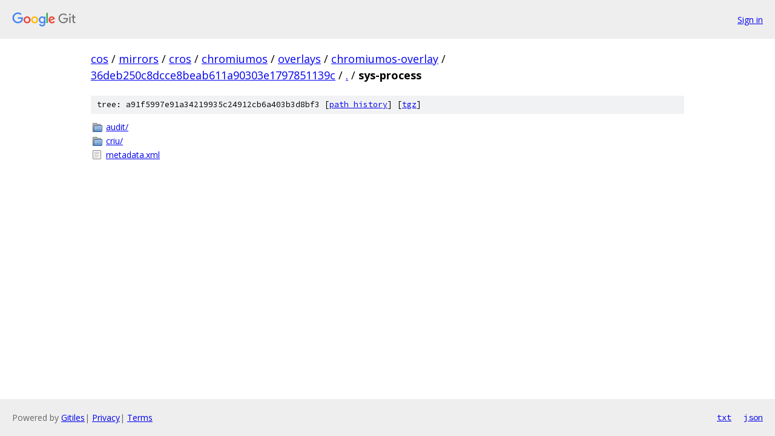

--- FILE ---
content_type: text/html; charset=utf-8
request_url: https://cos.googlesource.com/mirrors/cros/chromiumos/overlays/chromiumos-overlay/+/36deb250c8dcce8beab611a90303e1797851139c/sys-process/
body_size: 777
content:
<!DOCTYPE html><html lang="en"><head><meta charset="utf-8"><meta name="viewport" content="width=device-width, initial-scale=1"><title>sys-process - mirrors/cros/chromiumos/overlays/chromiumos-overlay - Git at Google</title><link rel="stylesheet" type="text/css" href="/+static/base.css"><!-- default customHeadTagPart --></head><body class="Site"><header class="Site-header"><div class="Header"><a class="Header-image" href="/"><img src="//www.gstatic.com/images/branding/lockups/2x/lockup_git_color_108x24dp.png" width="108" height="24" alt="Google Git"></a><div class="Header-menu"> <a class="Header-menuItem" href="https://accounts.google.com/AccountChooser?faa=1&amp;continue=https://cos.googlesource.com/login/mirrors/cros/chromiumos/overlays/chromiumos-overlay/%2B/36deb250c8dcce8beab611a90303e1797851139c/sys-process">Sign in</a> </div></div></header><div class="Site-content"><div class="Container "><div class="Breadcrumbs"><a class="Breadcrumbs-crumb" href="/?format=HTML">cos</a> / <a class="Breadcrumbs-crumb" href="/mirrors/">mirrors</a> / <a class="Breadcrumbs-crumb" href="/mirrors/cros/">cros</a> / <a class="Breadcrumbs-crumb" href="/mirrors/cros/chromiumos/">chromiumos</a> / <a class="Breadcrumbs-crumb" href="/mirrors/cros/chromiumos/overlays/">overlays</a> / <a class="Breadcrumbs-crumb" href="/mirrors/cros/chromiumos/overlays/chromiumos-overlay/">chromiumos-overlay</a> / <a class="Breadcrumbs-crumb" href="/mirrors/cros/chromiumos/overlays/chromiumos-overlay/+/36deb250c8dcce8beab611a90303e1797851139c">36deb250c8dcce8beab611a90303e1797851139c</a> / <a class="Breadcrumbs-crumb" href="/mirrors/cros/chromiumos/overlays/chromiumos-overlay/+/36deb250c8dcce8beab611a90303e1797851139c/">.</a> / <span class="Breadcrumbs-crumb">sys-process</span></div><div class="TreeDetail"><div class="u-sha1 u-monospace TreeDetail-sha1">tree: a91f5997e91a34219935c24912cb6a403b3d8bf3 [<a href="/mirrors/cros/chromiumos/overlays/chromiumos-overlay/+log/36deb250c8dcce8beab611a90303e1797851139c/sys-process">path history</a>] <span>[<a href="/mirrors/cros/chromiumos/overlays/chromiumos-overlay/+archive/36deb250c8dcce8beab611a90303e1797851139c/sys-process.tar.gz">tgz</a>]</span></div><ol class="FileList"><li class="FileList-item FileList-item--gitTree" title="Tree - audit/"><a class="FileList-itemLink" href="/mirrors/cros/chromiumos/overlays/chromiumos-overlay/+/36deb250c8dcce8beab611a90303e1797851139c/sys-process/audit/">audit/</a></li><li class="FileList-item FileList-item--gitTree" title="Tree - criu/"><a class="FileList-itemLink" href="/mirrors/cros/chromiumos/overlays/chromiumos-overlay/+/36deb250c8dcce8beab611a90303e1797851139c/sys-process/criu/">criu/</a></li><li class="FileList-item FileList-item--regularFile" title="Regular file - metadata.xml"><a class="FileList-itemLink" href="/mirrors/cros/chromiumos/overlays/chromiumos-overlay/+/36deb250c8dcce8beab611a90303e1797851139c/sys-process/metadata.xml">metadata.xml</a></li></ol></div></div> <!-- Container --></div> <!-- Site-content --><footer class="Site-footer"><div class="Footer"><span class="Footer-poweredBy">Powered by <a href="https://gerrit.googlesource.com/gitiles/">Gitiles</a>| <a href="https://policies.google.com/privacy">Privacy</a>| <a href="https://policies.google.com/terms">Terms</a></span><span class="Footer-formats"><a class="u-monospace Footer-formatsItem" href="?format=TEXT">txt</a> <a class="u-monospace Footer-formatsItem" href="?format=JSON">json</a></span></div></footer></body></html>